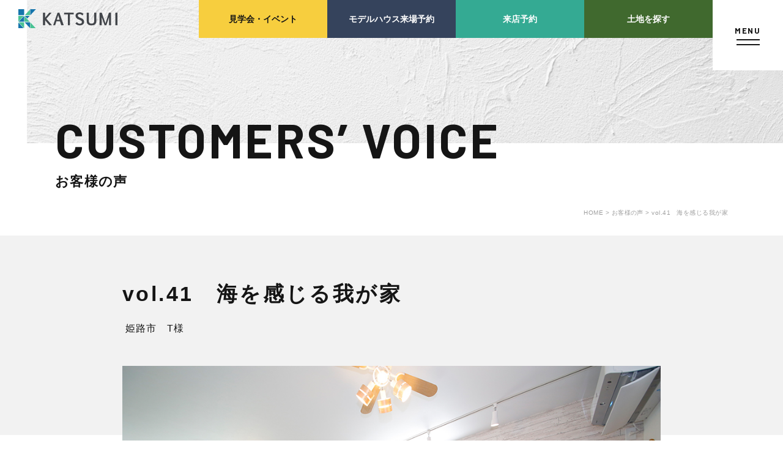

--- FILE ---
content_type: text/html; charset=UTF-8
request_url: https://www.katsumi-jyutaku.co.jp/interview/41/
body_size: 7723
content:
<!DOCTYPE html>
<?xml version="1.0" encoding="UTF-8"?><html lang="ja">

<head>
    <!-- winkmark用Google Tag Manager -->
<script>(function(w,d,s,l,i){w[l]=w[l]||[];w[l].push({'gtm.start':
new Date().getTime(),event:'gtm.js'});var f=d.getElementsByTagName(s)[0],
j=d.createElement(s),dl=l!='dataLayer'?'&l='+l:'';j.async=true;j.src=
'https://www.googletagmanager.com/gtm.js?id='+i+dl;f.parentNode.insertBefore(j,f);
})(window,document,'script','dataLayer','GTM-564ZJWP4');</script>
<!-- End Google Tag Manager -->
<!-- Google Tag Manager -->
<script>(function(w,d,s,l,i){w[l]=w[l]||[];w[l].push({'gtm.start':
new Date().getTime(),event:'gtm.js'});var f=d.getElementsByTagName(s)[0],
j=d.createElement(s),dl=l!='dataLayer'?'&l='+l:'';j.async=true;j.src=
'https://www.googletagmanager.com/gtm.js?id='+i+dl;f.parentNode.insertBefore(j,f);
})(window,document,'script','dataLayer','GTM-MGS6QC');</script>

<script>(function(w,d,s,l,i){w[l]=w[l]||[];w[l].push({'gtm.start':
new Date().getTime(),event:'gtm.js'});var f=d.getElementsByTagName(s)[0],
j=d.createElement(s),dl=l!='dataLayer'?'&l='+l:'';j.async=true;j.src=
'https://www.googletagmanager.com/gtm.js?id='+i+dl;f.parentNode.insertBefore(j,f);
})(window,document,'script','dataLayer','GTM-NL4DBBQ');</script>
<!-- End Google Tag Manager -->
<script>
(function(){
var uqid = "e44R6360R3k6badd";
var gid  = "85";
var a=document.createElement("script");
a.dataset.uqid=uqid;a.dataset.gid=gid;a.id="afadfpc-e44R6360R3k6baddgid85-"+Date.now();
a.src="//ac.zenken-lgm.com/fpc/cookie_js.php?scriptId="+encodeURIComponent(a.id);
document.head.appendChild(a);
})();
</script>
<meta charset="utf-8">
<meta http-equiv="X-UA-Compatible" content="IE=edge,chrome=1">
<!--responsive or smartphone-->
<meta name="viewport" content="width=device-width, initial-scale=1, maximum-scale=2.0, user-scalable=yes">
<!--responsive or smartphone-->

<script src="https://www.katsumi-jyutaku.co.jp/assets/js/lib/detector.min.js"></script>
<!-- <script src="js/ipad.min.js"></script> -->
<!-- <script>
if(isIpad()) document.querySelectorAll('meta[name="viewport"]')[0].setAttribute("content", "width=1200, shrink-to-fit=no");
</script> -->

<title>vol.41　海を感じる我が家｜兵庫県（神戸・明石・姫路）の分譲戸建・注文住宅なら勝美住宅【KATSUMI】</title>
<meta name="description" content="兵庫県（神戸・明石・姫路）で分譲戸建・注文住宅、土地探しなら勝美住宅にお任せください。兵庫県南部で年間200棟以上の住まいをご提供しております。普遍的で美しいデザインに、高気密・高断熱や耐震性・耐久性などに優れた家づくりで、デザイン性・暮らしやすさを両立させた住まいを実現します。">
<meta name = "format-detection" content = "telephone=no">
<!--facebook-->
<meta property="og:title" content="vol.41　海を感じる我が家｜兵庫県（神戸・明石・姫路）の分譲戸建・注文住宅なら勝美住宅【KATSUMI】">
<meta property="og:type" content="website">
<meta property="og:url" content="https://www.katsumi-jyutaku.co.jp/interview/41/">
<meta property="og:image" content="https://www.katsumi-jyutaku.co.jp/assets/img/common/other/ogp.jpg">
<meta property="og:site_name" content="">
<meta property="og:description" content="兵庫県（神戸・明石・姫路）で分譲戸建・注文住宅、土地探しなら勝美住宅にお任せください。兵庫県南部で年間200棟以上の住まいをご提供しております。普遍的で美しいデザインに、高気密・高断熱や耐震性・耐久性などに優れた家づくりで、デザイン性・暮らしやすさを両立させた住まいを実現します。" />
<meta property="fb:app_id" content="">
<!--/facebook-->
<!--css-->
<link href="https://www.katsumi-jyutaku.co.jp/assets/css/style.min.css" rel="stylesheet" media="all">
<link href="https://www.katsumi-jyutaku.co.jp/assets/css/custom.css" rel="stylesheet" media="all">
<link href="https://fonts.googleapis.com/css2?family=Barlow:wght@500;700&display=swap" rel="stylesheet">
<!--/css-->

<!-- Favicons ==================================================-->
<link rel="icon" href="https://www.katsumi-jyutaku.co.jp/assets/img/common/icon/favicon.ico" type="image/vnd.microsoft.icon" />

<script async="" src="https://www.googletagmanager.com/gtm.js?id=GTM-MGS6QC"></script>

<!--[if lt IE 9]>
<script src="https://cdn.jsdelivr.net/html5shiv/3.7.2/html5shiv.min.js"></script>
<script src="https://cdnjs.cloudflare.com/ajax/libs/respond.js/1.4.2/respond.min.js"></script>
<![endif]-->

<script>
  var jAPP_URL = 'https://www.katsumi-jyutaku.co.jp/';
  var meta_title_suffix = '｜'+'兵庫県（神戸・明石・姫路）の分譲戸建・注文住宅なら勝美住宅【KATSUMI】';
</script>
<link rel="stylesheet" href="https://www.katsumi-jyutaku.co.jp/assets/css/page/single-interview.min.css">
</head>
<body id="interview" class="interview single-interview">
  <!-- winkmark用Google Tag Manager (noscript) -->
<noscript><iframe src="https://www.googletagmanager.com/ns.html?id=GTM-564ZJWP4"
height="0" width="0" style="display:none;visibility:hidden"></iframe></noscript>
<!-- End Google Tag Manager (noscript) -->

<!-- Google Tag Manager (noscript) 2018/12/12 -->
<noscript><iframe src="https://www.googletagmanager.com/ns.html?id=GTM-NL4DBBQ" height="0" width="0"
    style="display:none;visibility:hidden"></iframe></noscript>
<!-- End Google Tag Manager (noscript) 2018/12/12 -->

<!-- Google Tag Manager -->
<noscript><iframe src="//www.googletagmanager.com/ns.html?id=GTM-MGS6QC" height="0" width="0"
    style="display:none;visibility:hidden"></iframe></noscript>
<script>(function (w, d, s, l, i) {
    w[l] = w[l] || []; w[l].push({
      'gtm.start':
        new Date().getTime(), event: 'gtm.js'
    }); var f = d.getElementsByTagName(s)[0],
      j = d.createElement(s), dl = l != 'dataLayer' ? '&l=' + l : ''; j.async = true; j.src =
        '//www.googletagmanager.com/gtm.js?id=' + i + dl; f.parentNode.insertBefore(j, f);
  })(window, document, 'script', 'dataLayer', 'GTM-MGS6QC');</script>
<!-- End Google Tag Manager -->

<header class="header">
  <h1 class="logo"><a href="https://www.katsumi-jyutaku.co.jp/"><img class="logonormal" src="https://www.katsumi-jyutaku.co.jp/assets/img/common/header/logo.svg"
        alt="兵庫県（神戸・明石・姫路）の分譲戸建・注文住宅なら勝美住宅【KATSUMI】"><img class="logowhite" src="https://www.katsumi-jyutaku.co.jp/assets/img/common/header/logo-white.svg"
        alt="兵庫県（神戸・明石・姫路）の分譲戸建・注文住宅なら勝美住宅【KATSUMI】"></a></h1>
  <div class="menu">
    <div class="inside">
      <div class="menu-content">
        <ul class="lst-banner">
          <li class="item item--darkblue">
            <a href="https://www.katsumi-jyutaku.co.jp/modelhouse/">
              <img
                src="[data-uri]"
                data-src="https://www.katsumi-jyutaku.co.jp/assets/img/common/header/img01.jpg" alt="モデルハウス来場予約" class="defer-image">
              <span class="txt">モデルハウス<br class="sp">来場予約</span>
            </a>
          </li>
          <li class="item item--yellow">
            <a href="https://www.katsumi-jyutaku.co.jp/event/">
              <img
                src="[data-uri]"
                data-src="https://www.katsumi-jyutaku.co.jp/assets/img/common/header/img02.jpg" alt="見学会・イベント来場予約" class="defer-image">
              <span class="txt">見学会・<br class="sp">イベント来場予約</span>
            </a>
          </li>
          <li class="item item--green">
            <a href="https://www.katsumi-jyutaku.co.jp/reserve/">
              <img
                src="[data-uri]"
                data-src="https://www.katsumi-jyutaku.co.jp/assets/img/common/header/img03.jpg" alt="来店予約" class="defer-image">
              <span class="txt">来店予約</span>
            </a>
          </li>
          <li class="item item--gray">
            <a href="https://www.katsumi-jyutaku.co.jp/contact/">
              <img
                src="[data-uri]"
                data-src="https://www.katsumi-jyutaku.co.jp/assets/img/common/header/img04.jpg" alt="カタログ請求" class="defer-image">
              <span class="txt">カタログ請求</span>
            </a>
          </li>
        </ul>
        <ul class="lst-menu">
          <li class="item">
            <ul class="lst-link">
              <li class="link"><a href="https://www.katsumi-jyutaku.co.jp/">HOME</a></li>
              <li class="link"><a href="https://www.katsumi-jyutaku.co.jp/search/">物件検索</a></li>
              <li class="link"><a href="https://www.katsumi-jyutaku.co.jp/e_member/">会員登録</a></li>
              <li class="link"><a href="https://www.katsumi-jyutaku.co.jp/concepthouse/">分譲モデルハウス</a></li>
              <li class="link"><a href="https://www.katsumi-jyutaku.co.jp/subdivision/">おすすめ分譲地</a></li>
              <li class="link parent">
                <a href="https://www.katsumi-jyutaku.co.jp/concept/">手間ひまかけた家づくり</a>
                  <ul class="lst-child">
                    <li class="child"><a href="https://www.katsumi-jyutaku.co.jp/concept/about/">KATSUMIの標準仕様 和暮-なごみ-</a></li>
                    <li class="child"><a href="https://www.katsumi-jyutaku.co.jp/concept/material-design/">素材とデザイン</a></li>
                    <li class="child"><a href="https://www.katsumi-jyutaku.co.jp/concept/structure/">耐震性能+制震性能</a></li>
                    <li class="child"><a href="https://www.katsumi-jyutaku.co.jp/concept/comfort/">断熱・気密性能と快適性</a></li>
                    <li class="child"><a href="https://www.katsumi-jyutaku.co.jp/concept/long-life_quality_housing/">長期優良住宅</a></li>
                    <li class="child"><a href="https://www.katsumi-jyutaku.co.jp/concept/zeh-specifications/">ZEH</a></li>
                  </ul>
              </li>
            </ul>
          </li>
          <li class="item">
            <ul class="lst-link">
              <li class="link"><a href="https://www.katsumi-jyutaku.co.jp/works/">施工実績</a></li>
              <li class="link"><a href="https://www.katsumi-jyutaku.co.jp/event/">イベント・見学会</a></li>
              <li class="link"><a href="https://www.katsumi-jyutaku.co.jp/modelhouse/">モデルハウス紹介</a></li>
              <li class="link"><a href="https://www.katsumi-jyutaku.co.jp/interview/">お客様の声</a></li>
              <li class="link parent">
                <a href="https://www.katsumi-jyutaku.co.jp/company/">会社案内</a>
                <ul class="lst-child lst-child--half">
                  <li class="child"><a href="https://www.katsumi-jyutaku.co.jp/company/overview/">経営理念・<br class="sp">会社案内</a></li>
                  <li class="child"><a href="https://www.katsumi-jyutaku.co.jp/company/staff/">スタッフ紹介</a></li>
                  <li class="child"><a href="https://www.katsumi-jyutaku.co.jp/company/csr/">KATSUMIの<br class="sp">取り組み</a></li>
                  <li class="child"><a href="https://www.katsumi-jyutaku.co.jp/recruit/">採用情報</a></li>
                </ul>
              </li>
            </ul>
          </li>
          <li class="item">
            <ul class="lst-link">
              <li class="link parent">
                <a href="https://www.katsumi-jyutaku.co.jp/support/">家づくりサポート</a>
                <ul class="lst-child">
                  <li class="child"><a href="https://www.katsumi-jyutaku.co.jp/support/find/">土地の上手な探し方</a></li>
                  <li class="child"><a href="https://www.katsumi-jyutaku.co.jp/support/plan/">家づくりの資金計画</a></li>
                  <li class="child"><a href="https://www.katsumi-jyutaku.co.jp/support/design/">設計・施工品質管理</a></li>
                  <li class="child"><a href="https://www.katsumi-jyutaku.co.jp/support/after-maintenance/">検査・アフターメンテナンス</a></li>
                  <li class="child"><a href="https://www.katsumi-jyutaku.co.jp/support/flow/">家づくりのスケジュール</a></li>
                </ul>
              </li>
            </ul>
          </li>
          <li class="item">
            <ul class="lst-link">
              <li class="link half"><a href="https://www.katsumi-jyutaku.co.jp/faq/">よくあるご質問</a></li>
              <li class="link half half--right"><a href="https://www.katsumi-jyutaku.co.jp/shop/">店舗紹介</a></li>
              <li class="link half"><a href="https://www.katsumi-jyutaku.co.jp/blog/">スタッフブログ</a></li>
              <li class="link half half--right"><a href="https://www.katsumi-jyutaku.co.jp/zeh/">ZEH普及目標</a></li>
              <li class="link half "><a href="https://www.katsumi-jyutaku.co.jp/privacy/">プライバシー<br class="sp">ポリシー</a></li>
              <li class="link half half--right"><a href="https://www.katsumi-jyutaku.co.jp/social-media-policy/">ソーシャルメディアポリシー</a>
              </li>
              <li class="link half  "><a href="https://www.katsumi-jyutaku.co.jp/sitemap/">サイトマップ</a></li>
            </ul>
          </li>
        </ul>
      </div>
      <p class="hamburger sub-hamburger js-open-menu sp"><span>MENU</span></p>
    </div>
  </div>
  <div class="right">
    <a href="https://www.katsumi-jyutaku.co.jp/event/" class="header-btn header-btn--yellow">見学会<span
        class="pc">・</span><br class="sp">イベント</a>
    <a href="https://www.katsumi-jyutaku.co.jp/modelhouse/" class="header-btn header-btn--darkblue">モデルハウス来場予約</a>
    <a href="https://www.katsumi-jyutaku.co.jp/reserve/" class="header-btn header-btn--green">来店予約</a>
    <a href="https://www.katsumi-jyutaku.co.jp/search/" class="header-btn header-btn--greense">土地を探す</a>
  </div>
  <p class="hamburger js-open-menu"><span>MENU</span></p>
</header>  <div id="wrap">
  <main>
    <div class="subpage-mv">
      <div class="the-ttl">
        <span class="en">CUSTOMERS’ VOICE</span>
        <h1 class="jp">お客様の声</h1>
      </div>
    </div>
    <ul class="breadcrumb">
      <li class="item"><a href="https://www.katsumi-jyutaku.co.jp/">HOME > </a></li>
      <li class="item"><a href="https://www.katsumi-jyutaku.co.jp/interview/">お客様の声 > </a></li>
      <li class="item"><span>vol.41　海を感じる我が家</span></li>
    </ul>
          <div class="bnr-ttl">
        <div class="inside">
          <h1 class="ttl">vol.41　海を感じる我が家</h1>
          <p class="subttl">姫路市　T様</p>
        </div>
      </div>
      <div class="main-img">
        <img src="https://www.katsumi-jyutaku.co.jp/wp/wp-content/uploads/2017/06/028.jpg" alt="vol.41　海を感じる我が家">
      </div>
      <div class="url">
        <a href="https://www.katsumi-jyutaku.co.jp/works/51" class="normal-btn"><span class="txt">このお客様の施工実績を見る</span><span class="icon"></span></a>      </div>
      <div class="containersm">
        <div class="content-cms">
                      <ul class="lst-qa">
                            <li class="item">
                <h2 class="ques">いつマイホームを建てようと思いましたか？
</h2>
                <div class="ans the-content"><p>１年ぐらい前になります。結婚後、賃貸のマンションに住んでいましたが、所有もしていない住居にこの先、家賃を払い続けるぐらいなら、一刻でも早く我が家を建てようということになりました。</p>
</div>
                                <div class="img"><img src="https://www.katsumi-jyutaku.co.jp/wp/wp-content/uploads/2017/06/056.jpg" alt="<p>いつマイホームを建てようと思いましたか？</p>
"></div>
                              </li>
                            <li class="item">
                <h2 class="ques">勝美住宅を知った理由と、決め手を教えて下さい
</h2>
                <div class="ans the-content"><p>土地を探し始めたところ、住みたいエリアで売り出されていた土地の仲介業者が勝美さんでした。その時、新居を構えたばかりの友人夫婦が選んだ住宅メーカーが勝美さんだったことを思い出し、会社の評価を確かめるべく、すぐに電話をかけました。いずれも良いエピソードばかりで、彼らが最初の打ち合わせから完成までお世話になった営業担当の方を紹介してもらいました。</p>
</div>
                                <div class="img"><img src="https://www.katsumi-jyutaku.co.jp/wp/wp-content/uploads/2017/06/038.jpg" alt="<p>勝美住宅を知った理由と、決め手を教えて下さい</p>
"></div>
                              </li>
                            <li class="item">
                <h2 class="ques">住んでいるエリアの環境はいかがですか？
</h2>
                <div class="ans the-content"><p>最初に検討していた土地は残念ながら、縁がありませんでした。正直、ガックリしましたが、気を取り直して、生まれたばかりの長男が将来通うことになる学区や駅に近いことなど、私たち家族が住みやすいと思う様々な条件を挙げながら、勝美さんに探してもらったところ、ぴったりの土地が見つかり、今ではここで良かったと思っています。</p>
</div>
                                <div class="img"><img src="https://www.katsumi-jyutaku.co.jp/wp/wp-content/uploads/2017/06/048.jpg" alt="<p>住んでいるエリアの環境はいかがですか？</p>
"></div>
                              </li>
                            <li class="item">
                <h2 class="ques">他の住宅メーカーと比べて、勝美住宅の対応はいかがでしたか？
</h2>
                <div class="ans the-content"><p>友人たちが太鼓判を押す通り、営業マンの方も建築士の方も相談しやすく、毎回、気持ちよく打ち合わせが出来ました。何より、強い“押し”がなかったのが有り難かったですね。実は、他社のモデルハウスを見学した際、アンケートに記入した住所をたどって、私たちの住まいに何度も押しかけられ、加えて、電話のセールスも頻繁でしたので、強引な営業にうんざりしていたのです。</p>
</div>
                                <div class="img"><img src="https://www.katsumi-jyutaku.co.jp/wp/wp-content/uploads/2017/06/MG_3700.jpg" alt="<p>他の住宅メーカーと比べて、勝美住宅の対応はいかがでしたか？</p>
"></div>
                              </li>
                            <li class="item">
                <h2 class="ques">どのスペースもオシャレなこだわりが見えますね
</h2>
                <div class="ans the-content"><p>壁紙だけで雰囲気も変わるので、慎重に選びました。白が基調ですが、洗面スペースはあえて『海』を意識してブルーに。毎朝、スッキリとした気持ちで支度ができます。また、夫婦ともにファッションが好きなので、帽子や洋服をオシャレに見せながら、収納できるクローゼット室を設けました。おかげでその日のコーディネートも決めやすくなりました。</p>
</div>
                                <div class="img"><img src="https://www.katsumi-jyutaku.co.jp/wp/wp-content/uploads/2017/06/065.jpg" alt="<p>どのスペースもオシャレなこだわりが見えますね</p>
"></div>
                              </li>
                            <li class="item">
                <h2 class="ques">リビングはサーフテイストをイメージされたそうですね
</h2>
                <div class="ans the-content"><p>１階のリビングはキッチンのスペースも含めて２４畳あり、家族や友人たちからも「広いね！」と驚かれます。室内は、鎌倉で育ち、小さい頃からサーフィンを趣味とする夫に合わせたサーフテイストにしました。また、夫の実家が海のすぐそばということもあり、故郷を離れていても、海の雰囲気を少しでも感じられるよう、サーフボードを飾ったり、ブルーのソファを購入したりと、サーフカルチャーのムードに近づけました。カジュアルでいて、開放的な空間は、一番のお気に入りの場所になりました。</p>
</div>
                                <div class="img"><img src="https://www.katsumi-jyutaku.co.jp/wp/wp-content/uploads/2017/06/073.jpg" alt="<p>リビングはサーフテイストをイメージされたそうですね</p>
"></div>
                              </li>
                          </ul>
                    <a href="https://www.katsumi-jyutaku.co.jp/works/51" class="normal-btn"><span class="txt">このお客様の施工実績を見る</span><span class="icon"></span></a>        </div>
        <div class="the-other-posts">
                    <div class="inside">
            <div class="prev">
                              <a href="https://www.katsumi-jyutaku.co.jp/interview/40/">
                  <div class="img" style="background-image: url(https://www.katsumi-jyutaku.co.jp/wp/wp-content/uploads/2017/04/069-300x200.jpg);"></div>
                  <p class="ttl js-limit-3-3">vol.40　玄関収納とスロープで移動もラクラク</p>
                </a>
                          </div>
            <div class="home"><a href="https://www.katsumi-jyutaku.co.jp/interview/">一覧</a></div>
            <div class="next">
                              <a href="https://www.katsumi-jyutaku.co.jp/interview/42/">
                  <div class="img" style="background-image: url(https://www.katsumi-jyutaku.co.jp/wp/wp-content/uploads/2017/08/017-300x200.jpg);"></div>
                  <p class="ttl js-limit-3-3">vol.42　ホテルのようなお洒落さを我が家に</p>
                </a>
                          </div>
          </div>
        </div>
      </div>
      </main>
  <div class="the-sec-othersites four-sites fade-up">
  <div class="lst-link">
          <a href="https://www.katsumi-jyutaku.co.jp/modelhouse/" class="item item--black">
        <div class="content">
          <div class="the-ttl">
            <span class="en">MODEL HOUSE</span>
            <h2 class="jp">快適な暮らしが体感できる<br>モデルハウス</h2>
          </div>
          <div class="normal-btn-color normal-btn-color--black"><span class="txt">モデルハウス来場予約</span><span class="icon"></span></div>
        </div>
      </a>
        <a href="https://www.katsumi-jyutaku.co.jp/event/" class="item item--yellow">
      <div class="content">
        <div class="the-ttl">
          <span class="en">EVENT</span>
          <h2 class="jp">家づくりのアイデアがわく見学会に<br>是非お越しください！</h2>
        </div>
        <div class="normal-btn-color normal-btn-color--yellow"><span class="txt">見学会・イベント来場予約</span><span class="icon"></span></div>
      </div>
    </a>
    <a href="https://www.katsumi-jyutaku.co.jp/reserve/" class="item item--green">
      <div class="content">
        <div class="the-ttl">
          <span class="en">SHOP</span>
          <h2 class="jp">兵庫県に全5店舗<br>お近くの店舗にご来店ください</h2>
        </div>
        <div class="normal-btn-color normal-btn-color--green"><span class="txt">来店予約</span><span class="icon"></span></div>
      </div>
    </a>
    <a href="https://www.katsumi-jyutaku.co.jp/contact/" class="item item--darkblue">
      <div class="content">
        <div class="the-ttl">
          <span class="en">CATALOG</span>
          <h2 class="jp">家づくりがわかる<br>無料パンフレットをプレゼント</h2>
        </div>
        <div class="normal-btn-color normal-btn-color--darkblue"><span class="txt">カタログ請求</span><span class="icon"></span></div>
      </div>
    </a>
  </div>
</div>
<div class="the-sec-contactus fade-up">
  <div class="containercm">
    <div class="the-ttl">
      <span class="en">CONTACT US</span>
      <h2 class="jp">店舗へのお問い合わせ</h2>
    </div>
    <ul class="lst-posts">
      <li class="item">
        <a href="" data-link-pc="https://www.katsumi-jyutaku.co.jp/shop/nishiakashi/" data-link-sp="tel:0120-078-929">
          <div class="item__img"><img src="[data-uri]" data-src="https://www.katsumi-jyutaku.co.jp/assets/img/common/footer/img_location01.jpg" class="defer-image" alt="株式会社勝美住宅の明石店"></div>
          <div class="item__content">
            <p class="item__name">明石</p>
            <div class="item__tel">
              <span class="num">0120-078-929</span>
            </div>
            <p class="item__time">営業時間：9:00-19:00</p>
            <p class="desc sp">タップで電話をかける</p>
          </div>
        </a>
      </li>
      <li class="item">
        <a href="" data-link-pc="https://www.katsumi-jyutaku.co.jp/shop/tarumi/" data-link-sp="tel:0120-078-704">
          <div class="item__img"><img src="[data-uri]" data-src="https://www.katsumi-jyutaku.co.jp/assets/img/common/footer/img_location02.jpg" class="defer-image" alt="株式会社勝美住宅の神戸店"></div>
          <div class="item__content">
            <p class="item__name">神戸</p>
            <div class="item__tel">
              <span class="num">0120-078-704</span>
            </div>
            <p class="item__time">営業時間：9:00-19:00</p>
            <p class="desc sp">タップで電話をかける</p>
          </div>
        </a>
      </li>
      <li class="item">
        <a href="" data-link-pc="https://www.katsumi-jyutaku.co.jp/shop/kakogawa/" data-link-sp="tel:0120-079-457">
          <div class="item__img"><img src="[data-uri]" data-src="https://www.katsumi-jyutaku.co.jp/assets/img/common/footer/img_location03.jpg" class="defer-image" alt="株式会社勝美住宅の加古川店"></div>
          <div class="item__content">
            <p class="item__name">加古川</p>
            <div class="item__tel">
              <span class="num">0120-079-457</span>
            </div>
            <p class="item__time">営業時間：9:00-19:00</p>
            <p class="desc sp">タップで電話をかける</p>
          </div>
        </a>
      </li>
      <li class="item">
        <a href="" data-link-pc="https://www.katsumi-jyutaku.co.jp/shop/himeji/" data-link-sp="tel:0120-079-280">
          <div class="item__img"><img src="[data-uri]" data-src="https://www.katsumi-jyutaku.co.jp/assets/img/common/footer/img_location04.jpg" class="defer-image" alt="株式会社勝美住宅の姫路店"></div>
          <div class="item__content">
            <p class="item__name">姫路</p>
            <div class="item__tel">
              <span class="num">0120-079-280</span>
            </div>
            <p class="item__time">営業時間：9:00-19:00</p>
            <p class="desc sp">タップで電話をかける</p>
          </div>
        </a>
      </li>
      <li class="item">
        <a href="" data-link-pc="https://www.katsumi-jyutaku.co.jp/shop/himejiotu/" data-link-sp="tel:0120-079-290">
          <div class="item__img"><img src="[data-uri]" data-src="https://www.katsumi-jyutaku.co.jp/assets/img/common/footer/img_location05.jpg" class="defer-image" alt="株式会社勝美住宅の姫路 大津店"></div>
          <div class="item__content">
            <p class="item__name">姫路 大津店</p>
            <div class="item__tel">
              <span class="num">0120-079-290</span>
            </div>
            <p class="item__time">営業時間：9:00-19:00</p>
            <p class="desc sp">タップで電話をかける</p>
          </div>
        </a>
      </li>
    </ul>
  </div>
</div>
<footer id="footer" class="footer">
  <div class="containercm">
    <div class="sns fade-up">
      <p class="txt">公式SNSアカウント</p>
      <ul class="lst-sns">
        <li class="item"><a href="https://www.facebook.com/KatsumiJyutaku/" target="_blank"><img src="https://www.katsumi-jyutaku.co.jp/assets/img/common/icon/ico_fb.png" alt="facebook"></a></li>
        <li class="item"><a href="https://www.instagram.com/katsumi_jyutaku/" target="_blank"><img src="https://www.katsumi-jyutaku.co.jp/assets/img/common/icon/ico_ins.png" alt="instagram"></a></li>
        <li class="item"><a href="https://www.katsumi-jyutaku.co.jp/event/line_touroku/"><img src="https://www.katsumi-jyutaku.co.jp/assets/img/common/icon/ico_line.png" alt="line"></a></li>
      </ul>
    </div>
    <div class="content fade-up">
      <div class="logo">
        <img src="https://www.katsumi-jyutaku.co.jp/assets/img/common/header/logo.svg" alt="株式会社勝美住宅">
        <p class="sub">株式会社勝美住宅</p>
      </div>
      <div class="cols">
        <ul class="col list-links">
          <li class="item">
            <a href="https://www.katsumi-jyutaku.co.jp/">HOME</a>
          </li>
          <li class="item">
            <a href="https://www.katsumi-jyutaku.co.jp/search/">物件検索</a>
          </li>
          <li class="item"><a href="https://www.katsumi-jyutaku.co.jp/e_member/">会員登録</a></li>
          <li class="item">
            <a href="https://www.katsumi-jyutaku.co.jp/concepthouse/">分譲モデルハウス</a>
          </li>
          <li class="item">
            <a href="https://www.katsumi-jyutaku.co.jp/subdivision/">おすすめ分譲地</a>
          </li>
          <li class="item parent">
            <a href="https://www.katsumi-jyutaku.co.jp/concept/">手間ひまかけた家づくり</a>
            <ul class="children">
              <li class="child"><a href="https://www.katsumi-jyutaku.co.jp/concept/about/">KATSUMIの標準仕様 和暮-なごみ-</a></li>
              <li class="child"><a href="https://www.katsumi-jyutaku.co.jp/concept/material-design/">素材とデザイン</a></li>
              <li class="child"><a href="https://www.katsumi-jyutaku.co.jp/concept/structure/">耐震性能+制震性能</a></li>
              <li class="child"><a href="https://www.katsumi-jyutaku.co.jp/concept/comfort/">断熱・気密性能と快適性</a></li>
              <li class="child"><a href="https://www.katsumi-jyutaku.co.jp/concept/long-life_quality_housing/">長期優良住宅</a></li>
              <li class="child"><a href="https://www.katsumi-jyutaku.co.jp/concept/zeh-specifications/">ZEH</a></li>
            </ul>
          </li>
        </ul>
        <ul class="col list-links">
          <li class="item parent">
            <a href="https://www.katsumi-jyutaku.co.jp/company/">会社案内</a>
            <ul class="children">
              <li class="child"><a href="https://www.katsumi-jyutaku.co.jp/company/overview/">経営理念・会社案内</a></li>
              <li class="child"><a href="https://www.katsumi-jyutaku.co.jp/company/staff/">スタッフ紹介</a></li>
              <li class="child"><a href="https://www.katsumi-jyutaku.co.jp/company/csr/">KATSUMIの取り組み</a></li>
              <li class="child"><a href="https://www.katsumi-jyutaku.co.jp/recruit/">採用情報</a></li>
            </ul>
          </li>
          <li class="item">
            <a href="https://www.katsumi-jyutaku.co.jp/works/">施工実績</a>
          </li>
          <li class="item">
            <a href="https://www.katsumi-jyutaku.co.jp/event/">イベント・見学会</a>
          </li>
          <li class="item">
            <a href="https://www.katsumi-jyutaku.co.jp/modelhouse/">モデルハウス紹介</a>
          </li>
          <li class="item">
            <a href="https://www.katsumi-jyutaku.co.jp/interview/">お客様の声</a>
          </li>
        </ul>
        <ul class="col list-links">
          <li class="item parent">
            <a href="https://www.katsumi-jyutaku.co.jp/support/">家づくりサポート</a>
            <ul class="children">
              <li class="child"><a href="https://www.katsumi-jyutaku.co.jp/support/find/">土地の上手な探し方</a></li>
              <li class="child"><a href="https://www.katsumi-jyutaku.co.jp/support/plan/">家づくりの資金計画</a></li>
              <li class="child"><a href="https://www.katsumi-jyutaku.co.jp/support/design/">設計・施工品質管理</a></li>
              <li class="child"><a href="https://www.katsumi-jyutaku.co.jp/support/after-maintenance/">検査・アフターメンテナンス</a></li>
              <li class="child"><a href="https://www.katsumi-jyutaku.co.jp/support/flow/">家づくりのスケジュール</a></li>
            </ul>
          </li>
        </ul>
        <ul class="col list-links">
          <li class="item">
            <a href="https://www.katsumi-jyutaku.co.jp/faq/">よくあるご質問</a>
          </li>
          <li class="item">
            <a href="https://www.katsumi-jyutaku.co.jp/shop/">店舗紹介</a>
          </li>
          <li class="item">
            <a href="https://www.katsumi-jyutaku.co.jp/blog/">スタッフブログ</a>
          </li>
          <li class="item">
            <a href="https://www.katsumi-jyutaku.co.jp/zeh/">ZEH普及目標</a>
          </li>
          <li class="item">
            <a href="https://www.katsumi-jyutaku.co.jp/privacy/">プライバシーポリシー</a>
          </li>
          <li class="item">
            <a href="https://www.katsumi-jyutaku.co.jp/social-media-policy/">ソーシャルメディアポリシー</a>
          </li>
          <li class="item">
            <a href="https://www.katsumi-jyutaku.co.jp/sitemap/">サイトマップ</a>
          </li>
        </ul>
      </div>
    </div>
    <div class="banner fade-up">
      <a href="https://tochi.katsumi-jyutaku.co.jp/" class="banner01">

        <picture>
          <source srcset="https://www.katsumi-jyutaku.co.jp/assets/img/common/footer/img_banner01_sp.jpg" media="(max-width: 767px)">
          <img src="https://www.katsumi-jyutaku.co.jp/assets/img/common/footer/img_banner01.jpg" alt="兵庫県南部の土地活用なら快適Katsumiメゾン｜勝美住宅">
        </picture>
      </a>
            <a href="https://e-fudousan.jp/" class="banner04" target="_blank">
        <picture>
          <source srcset="https://www.katsumi-jyutaku.co.jp/assets/img/common/footer/img_banner04_sp.jpg" media="(max-width: 767px)">
          <img src="https://www.katsumi-jyutaku.co.jp/assets/img/common/footer/img_banner04.jpg" alt="いい不動産プラザ">
        </picture>

      </a>
    </div>
  </div>
</footer>
<p class="copyright">©2020 Katsumi Co., Ltd.</p>
<p class="totop js-totop off"></p>

<script src="https://www.katsumi-jyutaku.co.jp/assets/js/common.min.js"></script>
</body>
</html>

--- FILE ---
content_type: text/css
request_url: https://www.katsumi-jyutaku.co.jp/assets/css/custom.css
body_size: 1172
content:
@charset 'UTF-8';
/*  Add Custom CSS here.  */

#search-member .member_content {
	margin-bottom: 15px !important;
}

.properties {
	display: flex;
	padding: 27px 32px 27px;
	background: #FFF7DB;
	margin-bottom: 15px;
}
.properties_title {
	display: flex;
	align-items: center;
	justify-content: center;
	width: 230px;
	background: #F7CE3E;
	font-size: 19px;
	font-weight: bold;
	letter-spacing: 0.06em;
	line-height: 27px;
	color: #35435C;
	padding: 23px 24px 23px;
	position: relative;
}
.properties_title:after {
	display: block;
	content: "";
	width: 0;
	height: 0;
	border: 10px solid transparent;
	border-left: 20px solid #F7CE3E;
	position: absolute;
	right: -25px;
	top: 50%;
	transform: translateY(-50%);
}
.properties_btn {
	width: 230px;
	position: relative;
	left: -15px;
}
.properties_btn p {
	font-size: 15px;
	font-weight: bold;
	color: #EA704B;
	letter-spacing: 0.06em;
	margin-bottom: 10px;
	text-align: center;
}
.properties_btn p:before,
.properties_btn p:after {
	display: inline-block;
	content: "";
	width: 18px;
	height: 18px;
	position: relative;
	top: 5px;
	background: url('data:image/svg+xml,<svg xmlns="http://www.w3.org/2000/svg" width="18.924" height="18.924" viewBox="0 0 18.924 18.924"><line id="Line_721" data-name="Line 721" x2="17.51" y2="17.51" transform="translate(0.707 0.707)" fill="none" stroke="%23ea704b" stroke-width="2" stroke-dasharray="3 4"/></svg>');
}
.properties_btn p:before {
	margin-right: 12px;
}
.properties_btn p:after {
	margin-left: 12px;
	background-image: url('data:image/svg+xml,<svg xmlns="http://www.w3.org/2000/svg" width="18.924" height="18.924" viewBox="0 0 18.924 18.924"><line id="Line_722" data-name="Line 722" x1="17.51" y2="17.51" transform="translate(0.707 0.707)" fill="none" stroke="%23ea704b" stroke-width="2" stroke-dasharray="3 4"/></svg>');
}

.properties_btn a {
	font-size: 18px;
	font-weight: bold;
	letter-spacing: 0.06em;
	color: #FFF;
	display: flex;
	align-items: center;
	justify-content: center;
	width: 230px;
	height: 53px;
	background: #EA704B;
	position: relative;
}

.properties_btn a:after {
	display: block;
	content: "";
	width: 31px;
	height: 5px;
	position: absolute;
	top: 50%;
	right: -19px;
	margin-top: -5px;
	background: url('data:image/svg+xml,<svg xmlns="http://www.w3.org/2000/svg" width="32.586" height="5.155" viewBox="0 0 32.586 5.155"><path id="Path_5450" data-name="Path 5450" d="M18.492-4.254,24.219,0H-6.855" transform="translate(6.855 4.655)" fill="none" stroke="%23151515" stroke-width="1"/></svg>');
}

.properties_txt {
	width: calc(100% - 460px);
	font-size: 15px;
	letter-spacing: 0.06em;
	color: #151515;
	padding: 14px 40px 14px;
}

.properties_txt span {
	color: #EA704B;
	font-weight: bold;
}

@media (max-width: 767px) {
	.properties {
		flex-wrap: wrap;
		padding: 18px 15px 30px;
		margin-bottom: 10px;
	}
	.properties_title {
		width: 100%;
		height: 67px;
		font-size: 18px;
		font-weight: bold;
		line-height: 22px;
		text-align: center;
		margin-bottom: 15px;
	}
	.properties_title:after {
		border: 10px solid transparent;
		border-top: 16px solid #F7CE3E;
		right: 50%;
		top: auto;
		bottom: -21px;
		transform: translate(50%, 0);
	}
	.properties_txt {
		width: 100%;
		padding: 0;
		font-size: 14px;
		line-height: 24px;
		letter-spacing: 0.06em;
	}
	.properties_btn {
		width: 100%;
		text-align: center;
		left: 0;
	}
	.properties_btn p {
		margin-bottom: 5px;
	}
	.properties_btn a {
		width: 250px;
		margin: 0 auto;
	}
}
.capcha{margin:56px auto;display:flex;justify-content:center;align-items:center}@media (max-width: 767px){.capcha{margin-top:44px}}.capcha .g-recaptcha,.capcha .g-recaptcha>div,.capcha iframe{max-width:100% !important}



















--- FILE ---
content_type: text/css
request_url: https://www.katsumi-jyutaku.co.jp/assets/css/page/single-interview.min.css
body_size: 671
content:
.bnr-ttl{background-color:#F2F2F2;margin-top:27px;padding:69px 13px 161px}@media (max-width: 767px){.bnr-ttl{margin-top:30px;padding-top:33px;padding-bottom:100px}}.bnr-ttl .inside{max-width:880px;margin:0 auto}.bnr-ttl .ttl{font-size:34px;line-height:52px;letter-spacing:.1em;font-weight:bold;margin-bottom:17px}@media (max-width: 767px){.bnr-ttl .ttl{font-size:24px;line-height:38px;margin-bottom:4px}}.bnr-ttl .subttl{font-size:16px;line-height:27px;letter-spacing:.06em}@media (min-width: 768px){.bnr-ttl .subttl{padding-left:5px}}.main-img{max-width:906px;width:100%;max-height:880px;height:auto;margin:-113px auto 0;text-align:center;position:relative;z-index:2;padding:0 13px}@media (max-width: 767px){.main-img{margin-top:-80px}}.url{text-align:center;padding:0 13px;margin-top:50px}@media (max-width: 767px){.url{margin-top:32px}}.content-cms{margin-bottom:100px}@media (max-width: 767px){.content-cms{margin-bottom:78px}}.lst-qa{margin-top:53px}@media (max-width: 767px){.lst-qa{margin-top:57px}}.lst-qa .item{margin-bottom:54px}@media (max-width: 767px){.lst-qa .item{margin-bottom:67px}}.lst-qa .item .ques{font-size:22px;line-height:52px;letter-spacing:.1em;font-weight:bold;color:#35435C;position:relative;padding-left:52px;border-bottom:1px solid #ACACAC;padding-bottom:11px;margin-bottom:20px}@media (max-width: 767px){.lst-qa .item .ques{font-size:18px;line-height:24px;padding-left:30px;padding-bottom:15px;margin-bottom:13px}}.lst-qa .item .ques:before{position:absolute;content:'Q. ';top:-3px;left:0;font-family:'Barlow', sans-serif;font-size:40px;line-height:48px;letter-spacing:.06em;font-weight:bold}@media (max-width: 767px){.lst-qa .item .ques:before{font-size:24px;line-height:29px}}.lst-qa .item .ans{margin-bottom:48px}@media (max-width: 767px){.lst-qa .item .ans{margin-bottom:19px}}.lst-qa .item .ans p{font-size:16px;line-height:27px;letter-spacing:.06em;margin-bottom:0}.lst-qa .item .ans img{max-height:780px}.lst-qa .item .img{text-align:center}.lst-qa .item .img img{max-height:750px}

/*# sourceMappingURL=maps/single-interview.min.css.map */


--- FILE ---
content_type: image/svg+xml
request_url: https://www.katsumi-jyutaku.co.jp/assets/img/common/icon/arr_white.svg
body_size: 214
content:
<svg xmlns="http://www.w3.org/2000/svg" width="32.586" height="5.155" viewBox="0 0 32.586 5.155">
  <path id="Path_49" data-name="Path 49" d="M18.492-4.254,24.219,0H-6.855" transform="translate(6.855 4.655)" fill="none" stroke="#fff" stroke-width="1"/>
</svg>


--- FILE ---
content_type: image/svg+xml
request_url: https://www.katsumi-jyutaku.co.jp/assets/img/common/header/logo.svg
body_size: 1988
content:
<svg xmlns="http://www.w3.org/2000/svg" width="162.002" height="30.538" viewBox="0 0 162.002 30.538">
  <g id="Group_108256" data-name="Group 108256" transform="translate(24313 24034.001)">
    <path id="Path_1" data-name="Path 1" d="M0-72.29V-92.059H3.461v7.9l6.77-7.9h3.964L5.574-82.6,14.622-72.29H10.344l-6.883-7.9v7.9Z" transform="translate(-24272.789 -23936.334)" fill="#42454a"/>
    <path id="Path_2" data-name="Path 2" d="M-21.837-40.457h4.492l-2.19-7.14Zm1.17-11.064h3.083L-10.6-31.74h-4.065l-2.051-6.182h-5.839l-1.963,6.182h-3.272Z" transform="translate(-24228.293 -23976.883)" fill="#42454a"/>
    <path id="Path_3" data-name="Path 3" d="M-57.153-9.319h-6.066V7.9h-3.461V-9.319h-6.053v-2.548h15.579Z" transform="translate(-24165.436 -24016.525)" fill="#42454a"/>
    <g id="Group_4" data-name="Group 4" transform="translate(-24219.809 -24028.908)">
      <path id="Path_4" data-name="Path 4" d="M-9.14-56.236q.667.694,1.189,1.173a5.768,5.768,0,0,0,1.044.776,4.005,4.005,0,0,0,1.12.429,6.69,6.69,0,0,0,1.428.132,5.889,5.889,0,0,0,1.252-.132,3.182,3.182,0,0,0,1.089-.448,2.333,2.333,0,0,0,.768-.845,2.74,2.74,0,0,0,.289-1.325,2.071,2.071,0,0,0-.214-.959,2.48,2.48,0,0,0-.642-.769,5.891,5.891,0,0,0-1.07-.681q-.642-.328-1.485-.694l-.528-.227q-.239-.1-.453-.2t-.428-.2q-.214-.094-.453-.208-.491-.227-1.057-.486A10.128,10.128,0,0,1-8.417-61.5,8.38,8.38,0,0,1-9.5-62.3a5.091,5.091,0,0,1-.919-1.059,5.409,5.409,0,0,1-.636-1.388,6.084,6.084,0,0,1-.239-1.779,4.36,4.36,0,0,1,.566-2.258,4.832,4.832,0,0,1,1.5-1.583A6.935,6.935,0,0,1-7.077-71.3,9.974,9.974,0,0,1-4.6-71.614a11.577,11.577,0,0,1,1.8.133,7.952,7.952,0,0,1,1.6.423,7.884,7.884,0,0,1,1.466.744A11.328,11.328,0,0,1,1.682-69.23L-.244-66.669q-.5-.517-.956-.933a5.766,5.766,0,0,0-.937-.706,4.072,4.072,0,0,0-1.057-.442A5.1,5.1,0,0,0-4.5-68.9a5.772,5.772,0,0,0-1.126.114,3.546,3.546,0,0,0-1.038.372,2.3,2.3,0,0,0-.761.669,1.668,1.668,0,0,0-.3,1,2.169,2.169,0,0,0,.39,1.268,4.478,4.478,0,0,0,.944.99,6.877,6.877,0,0,0,1.164.732q.61.3,1.051.492.39.177.661.3t.535.234q.264.114.573.24t.774.328q.365.151.818.372a8.532,8.532,0,0,1,.925.53,6.9,6.9,0,0,1,.925.732,4.833,4.833,0,0,1,.805.99,5.262,5.262,0,0,1,.566,1.3,5.948,5.948,0,0,1,.214,1.665,5.047,5.047,0,0,1-.283,1.728,4.833,4.833,0,0,1-.78,1.4A5.342,5.342,0,0,1,.386-52.369a7.058,7.058,0,0,1-1.46.757,9.054,9.054,0,0,1-1.63.448,9.711,9.711,0,0,1-1.705.152A11.594,11.594,0,0,1-6.573-51.2a9.233,9.233,0,0,1-1.875-.561,9.067,9.067,0,0,1-1.668-.921,11.725,11.725,0,0,1-1.516-1.268Z" transform="translate(11.632 71.614)" fill="#42454a"/>
    </g>
    <g id="Group_5" data-name="Group 5" transform="translate(-24201.182 -24028.393)">
      <path id="Path_5" data-name="Path 5" d="M-12.695,0V13.171a5.569,5.569,0,0,0,.239,1.672,3.345,3.345,0,0,0,.755,1.312,3.438,3.438,0,0,0,1.321.851,5.471,5.471,0,0,0,1.925.3,6.113,6.113,0,0,0,2.1-.315,3.4,3.4,0,0,0,1.372-.883,3.371,3.371,0,0,0,.742-1.343,6.083,6.083,0,0,0,.227-1.709V0h3.46V12.868a10.1,10.1,0,0,1-.434,3.116,5.166,5.166,0,0,1-1.4,2.233,6.165,6.165,0,0,1-2.485,1.35,13.079,13.079,0,0,1-3.7.454A11.923,11.923,0,0,1-12,19.586a5.864,5.864,0,0,1-2.359-1.306,5.163,5.163,0,0,1-1.359-2.189,9.881,9.881,0,0,1-.434-3.085V0Z" transform="translate(16.155)" fill="#42454a"/>
    </g>
    <g id="Group_6" data-name="Group 6" transform="translate(-24180.182 -24028.393)">
      <path id="Path_6" data-name="Path 6" d="M-40.624-72.29h-3.008l-4.606-12.338V-72.29H-51.7V-92.059h3.6l5.939,16.93,5.625-16.93h3.586V-72.29h-3.461V-84.628Z" transform="translate(51.698 92.059)" fill="#42454a"/>
    </g>
    <path id="Path_7" data-name="Path 7" d="M740.158-116.082h3.461v19.769h-3.461Z" transform="translate(-24894.617 -23912.311)" fill="#42454a"/>
    <path id="Path_8" data-name="Path 8" d="M9.5-142.2H0v9.444H9.5Z" transform="translate(-24313 -23891.801)" fill="#1575ac"/>
    <g id="Group_7" data-name="Group 7" transform="translate(-24313 -24023.41)">
      <path id="Path_9" data-name="Path 9" d="M0,0V9.132L8.773,0Z" fill="#48c293"/>
    </g>
    <g id="Group_8" data-name="Group 8" transform="translate(-24312.449 -24023.41)">
      <path id="Path_10" data-name="Path 10" d="M-32.49,0l-8.856,9.215h8.951V0Z" transform="translate(41.346)" fill="#1575ac"/>
    </g>
    <g id="Group_9" data-name="Group 9" transform="translate(-24313 -24012.902)">
      <path id="Path_11" data-name="Path 11" d="M0-33.963H8.922L0-43.25Z" transform="translate(0 43.25)" fill="#1575ac"/>
    </g>
    <g id="Group_10" data-name="Group 10" transform="translate(-24312.52 -24013.053)">
      <path id="Path_12" data-name="Path 12" d="M-33.1-34.321v-9.386h-9.024Z" transform="translate(42.127 43.707)" fill="#48c293"/>
    </g>
    <g id="Group_11" data-name="Group 11" transform="translate(-24293.516 -24034)">
      <path id="Path_13" data-name="Path 13" d="M-.723-34.536l9.074-9.445H-.766l-.154.158v9.287Z" transform="translate(0.92 43.981)" fill="#1575ac"/>
    </g>
    <g id="Group_12" data-name="Group 12" transform="translate(-24302.438 -24033.365)">
      <path id="Path_14" data-name="Path 14" d="M-31.067-32.218v-8.81l-8.469,8.81Z" transform="translate(39.536 41.028)" fill="#48c293"/>
    </g>
    <g id="Group_13" data-name="Group 13" transform="translate(-24302.529 -24023.41)">
      <path id="Path_15" data-name="Path 15" d="M-29.755,0h-8.111l4.059,4.22Z" transform="translate(37.866)" fill="#1575ac"/>
    </g>
    <g id="Group_14" data-name="Group 14" transform="translate(-24302.586 -24013.053)">
      <path id="Path_16" data-name="Path 16" d="M0,0,8.613,8.963V0Z" fill="#1575ac"/>
    </g>
    <g id="Group_15" data-name="Group 15" transform="translate(-24293.516 -24013.053)">
      <path id="Path_17" data-name="Path 17" d="M0,0V9.434l.154.156H9.271L.049,0Z" fill="#48c293"/>
    </g>
    <g id="Group_16" data-name="Group 16" transform="translate(-24303.041 -24023.02)">
      <path id="Path_18" data-name="Path 18" d="M-15.112-15.675l-4.119-4.287v8.823h8.473Z" transform="translate(19.231 19.962)" fill="#48c293"/>
    </g>
  </g>
</svg>


--- FILE ---
content_type: image/svg+xml
request_url: https://www.katsumi-jyutaku.co.jp/assets/img/common/icon/arr_black.svg
body_size: 217
content:
<svg xmlns="http://www.w3.org/2000/svg" width="32.586" height="5.155" viewBox="0 0 32.586 5.155">
  <path id="Path_49" data-name="Path 49" d="M18.492-4.254,24.219,0H-6.855" transform="translate(6.855 4.655)" fill="none" stroke="#151515" stroke-width="1"/>
</svg>
